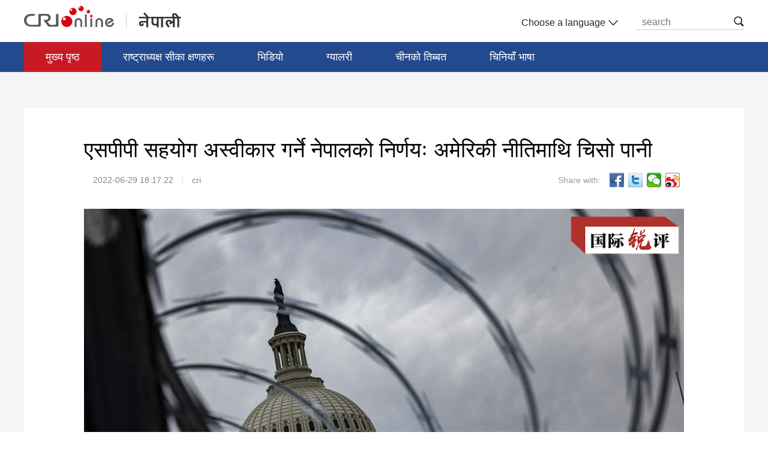

--- FILE ---
content_type: text/html
request_url: https://nepal.cri.cn/2022/06/29/ARTIm239ryjIq5mD26cgwrGY220629.shtml
body_size: 5477
content:
 <html>
<head>
<meta charset="UTF-8">
<meta name="viewport" content="width=device-width,initial-scale=1.0, minimum-scale=1.0,maximum-scale=1.0,user-scalable=no">
<meta name="filetype" content="1">
<meta name="publishedtype" content="1">
<meta name="pagetype" content="1">
<meta name="format-detection" content="telephone=no">
<meta name="renderer" content="webkit|ie-comp|ie-stand">
<meta http-equiv="X-UA-Compatible" content="IE=edge,chrome=1">
<meta http-equiv="Pragma" content="no-cache">
<meta http-equiv="Cache-Control" content="no-cache">
<meta name="author" content="刘珊">
<meta name="source" content="cri">
<title>
एसपीपी सहयोग अस्वीकार गर्ने नेपालको निर्णयः अमेरिकी नीतिमाथि चिसो पानी
</title>
<meta name="catalogs" content="PAGExZS4sGY38ZIDFc4N2nO7211222">
<meta name="contentid" content="ARTIm239ryjIq5mD26cgwrGY220629">
<meta name=keywords content="">
<meta name="spm-id" content="C66829775752">
<meta name=description content="">
<link type="text/css" rel="stylesheet" href="//rcrires.cri.cn/photoAlbum/cri/templet/common/DEPA1640678344587476/public.css">
<link type="text/css" rel="stylesheet" href="//rcrires.cri.cn/photoAlbum/cri/templet/common/DEPA1641455326413551/bottom.css">
<script type="text/javascript" src="//rcrires.cri.cn/library/script/jquery-1.7.2.min.js"></script>
<script src="//rcrires.cri.cn/photoAlbum/cri/templet/common/DEPA1641455326413551/jquery.qrcode.min.js" type="text/javascript" charset="utf-8"></script>
<script language="JavaScript">
				var url_domainname = location.href;
				var num_1 = url_domainname.split("//")[1];
				var domainame_ = num_1.split("/")[0];
				var type_ = num_1.split(".")[0];
				var commentTitle = "एसपीपी सहयोग अस्वीकार गर्ने नेपालको निर्णयः अमेरिकी नीतिमाथि चिसो पानी"; //评论标题
				/* 评论对象ID 20位以内的字符串 每个被评论对象不同20120420------ */
				var itemid1 = "ARTIm239ryjIq5mD26cgwrGY220629"; //正文页id，赋值给留言评论模块的参数之一
				var commentUrl = "https://nepal.cri.cn/2022/06/29/ARTIm239ryjIq5mD26cgwrGY220629.shtml";
				var column_id = "TOPC1640167709381676";
				var sub_column_id = "PAGExZS4sGY38ZIDFc4N2nO7211222";
				var domainname = domainame_;
				var sobey_video_flag = '';
				var type = type_;
				var pindao_1 = "CHAL1640166829775752";
				var dateNum = (new Date()).toLocaleDateString() + " " + (new Date()).toLocaleTimeString();
				var times_str = dateNum.replace(/年/g, '-').replace(/月/g, '-').replace(/日/g, '-').replace(/:/g, '-');
				var new_str = times_str.replace(/ /g, '-');
				var arr = new_str.split("-");
				var datum = new Date(Date.UTC(arr[0], arr[1] - 1, arr[2] - 2, arr[3] - 8, arr[4], arr[5]));
				var timeint = datum.getTime() / 1000;
				var html;
				var sorts_dianji = sub_column_id + ',' + column_id + ',' + itemid1.substring(0, 4); /*点击量sorts值*/
				var searchkeywords = "";
				var commentbreif = "";
				var commentimg3 = "";
				var commentimg2 = "";
				var commentimg1 = "https://p2crires.cri.cn/photoworkspace/cri/2022/06/29/2022062918165395698.PNG";
				var commentimg0 = "";
				var commentimg = commentimg3;
				if (commentimg3 == "") {
					commentimg = commentimg2;
				}
				if (commentimg2 == "") {
					commentimg = commentimg1;
				}
				if (commentimg1 == "") {
					commentimg = commentimg0;
				}
				if (commentimg.split("//")[0] == '' || commentimg.split("//")[0] == 'http:') {
					commentimg = "https://" + commentimg.split("//")[1];
				}
				var hdprop = "";
			</script>
<script>
			if(window.innerWidth<=1024){
				autoRem();
			}
			function autoRem(){
				var view_width = document.getElementsByTagName('html')[0].getBoundingClientRect().width;
				var _html = document.getElementsByTagName('html')[0];
				view_width>1242?_html.style.fontSize = 1242 / 16 + 'px':_html.style.fontSize = view_width / 16 + 'px';
			}
			autoRem();
			window.onresize = function(){
				autoRem();
			}
	  </script>
<style type="text/css">
        .hyhq_audio_ind01 .article-con .video-js {
            position: relative !important;
        }
        #js-head-player .video-audio {
            position: absolute !important;
            top: 0 !important;
        }
    </style>
</head>
<body data-spm="PxZS4sGY38ZI">
<script>
with(document)with(body)with(insertBefore(createElement("script"),firstChild))setAttribute("exparams","v_id=&aplus&",id="tb-beacon-aplus",src=(location>"https"?"//js":"//js")+".data.cctv.com/__aplus_plugin_cctv.js,aplus_plugin_aplus_u.js")
</script>
<div class="page_wrap">
<div class="ELMTj5ncZqoJks3nG2bPdl7F211228" data-spm="Ej5ncZqoJks3">
<div class="header">
<div class="column_wrapper">
<div class="logo left">
<a href="http://www.cri.cn/" class="crl_logo"></a>
<a href="/" class="my_logo"></a>
</div>
<div class="header-menu right">
<div class="languageSelect left">
<label> Choose a language
<select onchange="if(this.value!='')window.location=this.value" class="language">
<option>Choose a language
</option><option value="http://www.cri.cn/index.html?lang=zh-CN">Chinese Simplified
</option><option value="http://big5.cri.cn/">Chinese Traditional
</option><option value="http://albanian.cri.cn">Albanian
</option><option value="http://arabic.cri.cn">Arabic
</option><option value="http://belarusian.cri.cn/">Belarusian
</option><option value="http://bengali.cri.cn">Bengali
</option><option value="http://bulgarian.cri.cn">Bulgarian
</option><option value="http://cambodian.cri.cn">Cambodian
</option><option value="http://croatian.cri.cn">Croatian
</option><option value="http://czech.cri.cn">Czech
</option><option value="http://english.cri.cn">English
</option><option value="http://esperanto.cri.cn">Esperanto
</option><option value="http://filipino.cri.cn">Filipino
</option><option value="http://french.cri.cn">French
</option><option value="http://german.cri.cn">German
</option><option value="http://greek.cri.cn/">Greek
</option><option value="http://hausa.cri.cn">Hausa
</option><option value="http://hebrew.cri.cn/">Hebrew
</option><option value="http://hindi.cri.cn">Hindi
</option><option value="http://hungarian.cri.cn">Hungarian
</option><option value="http://indonesian.cri.cn">Indonesian
</option><option value="http://italian.cri.cn">Italian
</option><option value="http://japanese.cri.cn">Japanese
</option><option value="http://korean.cri.cn">Korean
</option><option value="http://laos.cri.cn">Laos
</option><option value="http://malay.cri.cn">Malay
</option><option value="http://mongol.cri.cn">Mongol
</option><option value="http://myanmar.cri.cn">Myanmar
</option><option value="http://nepal.cri.cn">Nepal
</option><option value="http://persian.cri.cn">Persian
</option><option value="http://polish.cri.cn">Polish
</option><option value="http://portuguese.cri.cn">Portuguese
</option><option value="http://pushtu.cri.cn">Pushtu
</option><option value="http://romanian.cri.cn">Romanian
</option><option value="http://russian.cri.cn">Russian
</option><option value="http://serbian.cri.cn">Serbian
</option><option value="http://sinhalese.cri.cn">Sinhalese
</option><option value="http://espanol.cri.cn">Spanish
</option><option value="http://swahili.cri.cn">Swahili
</option><option value="http://tamil.cri.cn">Tamil
</option><option value="http://thai.cri.cn">Thai
</option><option value="http://turkish.cri.cn/">Turkish
</option><option value="http://ukrainian.cri.cn">Ukrainian
</option><option value="http://urdu.cri.cn">Urdu
</option><option value="http://vietnamese.cri.cn">Vietnamese
</option></select>
</label>
</div>
<div class="nav-search nav-btn left">
<h2 class="tran_1 nav-btn-h2"></h2>
<div class="nav-btn-eff">
<div class="nav-search-box nav-btn-box">
<form action="//www.google.com/search" method="get" target="_blank">
<label>
<input type="text" placeholder="search" name="q">
<input type="hidden" name="ie" value="UTF-8">
<input type="hidden" name="sitesearch" value="nepal.cri.cn">
<input class="search" name="vs" value="nepal.cri.cn" type="hidden">
</label>
</form>
</div>
</div>
</div>
<div class="clear"></div>
</div>
<div class="clear"></div>
</div>
</div>
<div class="nav">
<div class="column_wrapper">
<div class="nav-list">
<div class="nav_a_hover tran_1" style="width: 0px; left: 36px;"></div>
<ul>
<li style="width:0;"><a class="nav_a" style=""></a></li>
<li class="nav_a" style="color: rgb(255, 255, 255);"><a etitle="1" href="//nepal.cri.cn/index.shtml" target="_blank">मुख्य पृष्ठ</a></li>
<li style="color: rgb(255, 255, 255);"><a etitle="2" href="//nepal.cri.cn/xijinping/index.shtml" target="_blank">राष्ट्राध्यक्ष सीका क्षणहरू</a></li>
<li style="color: rgb(255, 255, 255);"><a etitle="3" href="//nepal.cri.cn/video/index.shtml" target="_blank">भिडियो</a></li>
<li style="color: rgb(255, 255, 255);"><a etitle="4" href="//nepal.cri.cn/pic/index.shtml" target="_blank">ग्यालरी</a></li>
<li style="color: rgb(255, 255, 255);"><a etitle="5" href="//nepal.cri.cn/tibet/index.shtml" target="_blank">चीनको तिब्बत</a></li>
<li style="color: rgb(255, 255, 255);"><a etitle="6" href="//nepal.cri.cn/study/index.shtml" target="_blank">चिनियाँ भाषा</a></li>
<div class="clear"></div>
</ul>
</div>
</div>
</div>
</div>
<script>
 window.onload = function(){
	 /* 提交搜索 */
	 $(".nav-search").delegate(".nav-btn-h2","click",function(){
		var val = $(this).siblings().find("input[type=text]").val()
		$(this).siblings().find("form").submit()
	});
	 
	 /* 导航高亮 */
        var url = window.document.location.hostname + window.document.location.pathname;
        var navLi = $('.nav-list>ul').children('li');
        if (url == (window.document.location.host + '/')) {
            $(navLi).eq(1).addClass('nav_a');
            return false;
        }
        $(navLi).eq(1).addClass('nav_a');
        for (var i=0;i<navLi.length;i++) {
            var hrefUrl = $(navLi).eq(i).children('a').prop('href');
            if (hrefUrl.indexOf(url) > -1) {
                $(navLi).removeClass('nav_a');
                $(navLi).eq(i).addClass('nav_a');
            }
        }
    }
</script>
<div class="index-wrap">
<div class="column_wrapper">
<div class="vspace" style="height: 60px;"></div>
<div class="content">
<div class="list-title" id="atitle">एसपीपी सहयोग अस्वीकार गर्ने नेपालको निर्णयः अमेरिकी नीतिमाथि चिसो पानी</div>
<div class="list-brief">
<span id="apublishtime" class="apublishtime span-first">2022-06-29 18:17:22</span><span id="asource" class="asource">cri</span>
<div class="details-shaer">
<span class="details-shaer-name">Share with:</span>
<div class="bdsharebuttonbox bdshare-button-style0-24" data-bd-bind="1641089148718">
<a class="bds_fbook" data-fx="fb-btn" title="分享到Facebook" href="javascript:void(0);"></a>
<a href="javascript:void(0);" class="bds_twi" data-fx='tw-btn' title="Twitter"></a>
<a class="bds_weixin" data-fx="wx-btn" title="分享到微信" href="javascript:void(0);"></a>
<a href="javascript:void(0);" class="bds_tsina" data-fx='wb-btn' title="sina"></a>
</div>
<div class="clear"></div>
</div>
</div>
<div class="list-abody abody" id="abody" pagedata="">
<p><p style="text-align: center;" class="photo_img_20190808"><img src="https://p3crires.cri.cn/photoworkspace/cri/contentimg/2022/06/29/2022062918165395698.PNG" alt="" width="1000"/></p><p>नेपाल सरकारले अमेरिकासँगको स्टेट पार्टनरशीप प्रोग्राम अर्थात् एसपीपीलाई अस्वीकार गर्ने निर्णय गरेको छ। यस निर्माणप्रति नेपालका विभिन्न पार्टीहरु र सैन्य पक्षले एसपीपी र नेपालको हित अनुकूल छैन भन्ने सहमति गरेका छन्। केही विश्लेषणका अनुसार नेपालको उक्त निर्णय अमेरिकाको तथाकथित &ldquo;इन्डो-प्यासिफिक रणनीति&rdquo;लाई धक्का लागेको भावार्थ छ।<br/></p><p>सार्वजनिक भएको नेपाल अमेरिका एसपीपी सहयोग मस्यौदामा दुई पक्षले नेपालको पठारभूमिमा सयुक्त सैन्य अभ्यास गर्ने, अमेरिकी राष्ट्रिय गार्डले असीमित रुपमा नेपालमा प्रवेश गर्ने र पूर्वाधार प्रबन्धको निर्माण गर्ने आदि छन्। जसबाट हेर्दा यी सर्तहरूसँग स्पष्ट सैन्य लक्ष्य रहेका छन् भने यससँग नेपालको आन्तरिक मामिलामा हस्तक्षेप गर्ने उद्देश्य स्पष्ट देखिन्छ। त्यसैले नेपालको उक्त निर्णय राष्ट्रिय हित, दीर्घकालीन असंलग्न र सन्तुलित कुटनीतिसँग अनुकूल छ।</p><p>चीन र भारतलाई जोड्ने नेपालको भूराजनीतिक स्थान निकै महत्वपूर्ण छ। हाल केही वर्षयता अमेरकाले तथाकथित &ldquo;इन्डो-प्यासिफिक रणनीति&rdquo;को विस्तार गर्दै नेपाललाई यसमा समावेश गर्ने प्रयास गरिरहेको छ। केही दिनअघि अमेरिकी विदेश मन्त्री आन्टोनी ब्लिन्केनले आफ्नो चीन नीति मन्तव्यमा चीनका छिमेकी मुलुकमा रणनीतिक वातावरणको पुनस्थापना गर्ने दाबी गर्नु भएको छ। अमेरिकाले चीन वरिपरीका क्षेत्रमा बम गाड्न प्रयास गरिरहेको छ।</p><p>एशिया-प्रशान्त क्षेत्रका जनताले राष्ट्रको स्थिरता र सुखमय जीवन खोजिरहेका छन्। नेपालको उक्त निर्णयले अमेरिकाको &lsquo;इन्डो&ndash;प्यासिफिक रणनीति&rsquo;मा चिसो पानी खन्याएको छ।</p></p>
</div>
<div class="vspace" style="height: 60px;"></div>
</div>
<div class="vspace" style="height: 60px;"></div>
</div>
</div>
<div class="clear"></div>
<div class="footer ELMTByLgYRLKzJIx1M1WYCE1211228" data-spm="EByLgYRLKzJI">
<div class="column_wrapper">
<div class="footer-l left">
<ul class="js-lastLiEff-1">
<li><a href="//www.fmprc.gov.cn/ce/cenp/eng/" target="_blank"><img src="//p5crires.cri.cn/photoAlbum/cri/templet/common/DEPA1640678344587476/rBABDF_pu2-AeXreAAAAAAAAAAA910.180x60a.jpg" width="180" height="60" alt="नेपालका लागि चिनियाँ राजदूताबास_fororder_shiguan" title="नेपालका लागि चिनियाँ राजदूताबास" usemap=""></a></li><li><a href="//www.cfmonair.com/" target="_blank"><img src="//p5crires.cri.cn/photoAlbum/cri/templet/common/DEPA1640678344587476/rBABCV_pvEuAJ_rXAAAAAAAAAAA607.180x60b.gif" width="180" height="60" alt="Capital FM_fororder_d603ff1ae4ca4585acc92b2b23629066" title="Capital FM" usemap=""></a></li><li><a href="//radionepal.gov.np/oldsite/" target="_blank"><img src="//p5crires.cri.cn/photoAlbum/cri/templet/common/DEPA1640678344587476/rBABCl_pvGmACzeIAAAAAAAAAAA811.180x60c.jpg" width="180" height="60" alt="रेडियो नेपाल_fororder_radionepal" title="रेडियो नेपाल" usemap=""></a></li>
</ul>
</div>
<div class="footer-r right">
<p>© China Radio International.CRI. All Rights Reserved</p>
<p>16A Shijingshan Road, Beijing, China. 100040</p>
</div>
<div class="clear"></div>
</div>
</div>
</div>
<script src="//rcrires.cri.cn/photoAlbum/cri/templet/common/DEPA1641455326413551/index_20226895.js" type="text/javascript" charset="utf-8"></script>
<script src="//rcrires.cri.cn/library/script/shareToSnsCommon1.1.js" type="text/javascript" charset="utf-8"></script>
</body>
</html>

--- FILE ---
content_type: application/javascript
request_url: https://p.data.cctv.com/ge.js
body_size: 68
content:
window.goldlog=(window.goldlog||{});goldlog.Etag="a/cHIvcDfVkCARLjaeEtMAag";goldlog.stag=2;

--- FILE ---
content_type: application/javascript
request_url: https://p.data.cctv.com/ge.js
body_size: -29
content:
window.goldlog=(window.goldlog||{});goldlog.Etag="a/cHIv5dU0gCARLjaeH7OWLK";goldlog.stag=2;

--- FILE ---
content_type: application/javascript
request_url: https://rcrires.cri.cn/photoAlbum/cri/templet/common/DEPA1641455326413551/index_20226895.js
body_size: 4763
content:
var ispc;
if(window.innerWidth <= 1025){
	ispc = false;
	h5Anima();

}else{
	ispc = true;
	pcAnima();
}
$(window).resize(function () {
	if(window.innerWidth <= 1025 && ispc){
		updateHref();
		ispc=false;
	}
	if(window.innerWidth > 1025 && !ispc){
		updateHref();
		ispc=true;
	}
	if(window.innerWidth <= 1025){
		h5Anima()
	}
});
function updateHref(){
	window.location.href=window.location.href;
}
function blive(){
	var liWidth = 0;
	$(".nav-list li").each(function(){
		liWidth = liWidth + $(this).outerWidth(true) +1
	})
	$(".nav-list ul").width(liWidth)
}
function h5Anima(){
	//导航默认选中状态
	// $(".nav-list a").eq(0).addClass("nav_a");
	
	blive()
	$(".nav-list li").each(function(){
		var tT = $("title").attr("title");
		// var tH = $(this).text();
		var tH = $(this).find("a").attr("etitle");
		//$(this).parents("ul").find("a").first().addClass("nav_a");
		if(typeof(tT)=="undefined"){
			
		}else{
			if(tT.length>=1){
				// tT=tT.toLowerCase();
				// tH=tH.toLowerCase();
				// if(tT.indexOf(tH)>=0){
				tT=parseInt(tT)
				tH=parseInt(tH)
				if(tT==tH){
					$(this).parents("ul").find("li").removeClass("nav_a");
					$(this).addClass("nav_a");
					navSetOff()
					return false;   
				}else{
					
				}
			}
		}
	});
	
	function navSetOff(){
		if($(".nav_a").length){
			var navAIndex = $(".nav_a").index();
			var navAOff = $(".nav-list li:eq("+navAIndex+")").position().left;
			var navAleft = navAOff - ( $(".nav-list").width()/2 - $(".nav-list li:eq("+navAIndex+")").outerWidth()/2 + (parseInt($(".nav-list ul").css("padding-left")))/2 )
			$(".nav-list").scrollLeft(navAleft)
		}
	}
	
	// $(".ind01_tab_box").unwrap();
	// $("#md_nepal_index").unwrap();
	// $("#md_nepal_index1").unwrap();

	// var mySwiper2 = new Swiper('.swiper-container2', {
	// 	slidesPerView: 1,
	// 	direction: 'vertical',
	// 	freeMode: true,
	// 	speed: 3000,
	// 	loop: true,
	// 	autoplay: {
	// 		delay: 0,
	// 		disableOnInteraction: false //就算触摸了也继续滚动
	// 	}
	// })
	// if ($(".swiper-1").length) {
	// 	if($(".secondIndex-banner ul li").length>1){
	// 		var swiperA = new Swiper('.swiper-1 .swiper-container', {
	// 			autoplay: {
	// 				delay: 5000,
	// 				stopOnLastSlide: false,
	// 				disableOnInteraction: false,
	// 			},
	// 			loop: true,
	// 			pagination: {
	// 				el: '.swiper-pagination',
	// 			},
	// 			on: {
	// 				init: function(swiper) {
	// 					// this.$el.find(".m_banner_bigPic_text").find("a").html(this.$el.find(".swiper-slide-active img").attr("alt"));
	// 				},
	// 				slideChangeTransitionEnd: function(swiper, event) {
	// 					/*this.$el.closest(".secondIndex-wrap-1").find(".box-list-1").find("li").removeClass("active")
	// 					this.$el.closest(".secondIndex-wrap-1").find(".box-list-1").find("li").eq(this.realIndex).addClass("active")
	// 					if($(".ad-controls").length){
	// 						$(".ad-controls").html("<span><b>( "+(parseInt(this.realIndex)+1)+"</b> / "+(parseInt(this.slides.length)-2)+" )</span>")
	// 					}*/
	// 					// this.$el.find(".m_banner_bigPic_text").find("a").html(this.$el.find(".swiper-slide-active img").attr("alt"));
	// 				},
	// 			}
	// 		});
	// 	}
		
	// }
}
function pcAnima(){
	var aWidth = $(".nav_a").outerWidth();
	var aLeft = $(".nav_a").position().left;
	$(".nav_a_hover").css({
	    "width":aWidth,
	    "left":aLeft
	});
	$(".nav-list li").mousemove(function(){
	    $(this).css("color","#fff");
	    $(".nav_a_hover").css({
	        "width":$(this).outerWidth(),
	        "left":$(this).position().left
	    });
	})
	$(".nav-list li").mouseout(function(){
	    $(this).not(".nav_a").css("color","#fff");
	    $(".nav_a_hover").css({
	        "width":aWidth,
	        "left":aLeft
	    });
	})
	if($('#marquee6').length>=1){
		$('#marquee6').kxbdSuperMarquee({
			isMarquee:true,
			isEqual:false,
			scrollDelay:20,
			direction:'left'
		});
	}
	$(".secondIndex-banner").each(function(){
		var num = 1;
		var timer = null;
		var _this = $(this);
		var _thisW = $(this).width();
		var _thisH = $(this).height();
		var speed = 3000;
		var runSpeed = 500;
		var auto = $(this).attr("auto");
		var thisType = $(this).attr("type");
		var objLength = _this.find(".banner-img li").length;
		
		var typeDirectionCss = "";
		var typeDirectionWH = "";
		
		if(objLength>1){
			
		if(thisType=="vertical"){
			typeDirectionCss = "margin-top";
			typeDirectionWH = "height";
		}else{
			typeDirectionCss = "margin-left";
			typeDirectionWH = "width";
		}
		
		$(this).find(".banner-num span").text(num)
		$(this).find(".banner-num strong").text(objLength)
		
		_this.find(".banner-img li").each(function(){
			var _thisLi = $(this);
			$(this).parents(".banner-img").siblings(".banner-nav").find("ul").append("<li></li>")
			if($(this).index()==0){
				$(this).parent().append($(this).clone());
				$(this).parents(".banner-img").siblings(".banner-nav").find("li").eq(0).addClass("active")
				$(this).parents(".banner-img").siblings(".banner-text").find("a").attr("href",$(this).find("a").attr("href"))
				$(this).parents(".banner-img").siblings(".banner-text").find("a span").text($(this).find("img").attr("etitle"))
			}
			
			if($(this).index()==($(this).parent().find("li").length-2)){
				$(this).parent().prepend($(this).clone()).css(typeDirectionCss,-_this.css(typeDirectionWH));
			}
		})
		
		if(thisType=="vertical"){
			$(this).find(".banner-img ul").height(_thisH*_this.find(".banner-img li").length)
	//		$(this).find(".banner-img li").css("float","none")
		}else{
			$(this).find(".banner-img ul").width(_thisW*_this.find(".banner-img li").length)
		}
		
		if(objLength!=1){
			if(thisType=="vertical"){
				_this.find(".banner-img").find("ul").css({
					"margin-top":-num*(parseInt(_this.css(typeDirectionWH)))
				})	
			}else{
				_this.find(".banner-img").find("ul").css({
					"margin-left":-num*(parseInt(_this.css(typeDirectionWH)))
				})	
			}
			
			timer = setInterval(function(){
				if(auto=="true"){
					runFn()
				}
			},speed);
			
			$(this).hover(function(){
				clearInterval(timer);
			},function(){
				if(auto=="true"){
					timer = setInterval(runFn,speed);
				}
			})
			
			$(this).find(".banner-nav").find("li").hover(function(){
				num = $(this).index()+1;
				runAniFn()
				runEff();
			})
			
			$(this).find(".banner-list").find("li").click(function(){
				num = $(this).index()+1;
				runAniFn()
				runEff();
			})
			
			$(this).find(".btnLeft").click(function(){
				runLeft();
				runEff();
			})
			
			$(this).find(".btnRight").click(function(){
				runRight();
				runEff();
			})
		}
		
		function runFn(){
			runRight();
			runEff();
		}
		
		function runEff(){
			_this.find(".banner-nav").find("li").removeClass("active")
			_this.find(".banner-nav").find("li").eq(num-1).addClass("active")
			_this.find(".banner-text").find("a").attr("href",_this.find(".banner-img").find("li").eq(num).find("a").attr("href"))
			_this.find(".banner-text").find("a span").text(_this.find(".banner-img").find("li").eq(num).find("img").attr("etitle"))
			
			_this.find(".banner-num span").text(num)
			_this.find(".banner-num strong").text(objLength)
			
	//		listCenter();
		}
		
		
		function runRight(){
			num++;
			if(num==_this.find(".banner-img").find("li").length-1){
				_this.find(".banner-img").find("ul").css(typeDirectionCss,0)
				num=1;
			}
			runAniFn()
		}
		
		function runLeft(){
			num--;
			if(num==0){
				console.log(num)
				_this.find(".banner-img").find("ul").css(typeDirectionCss,-(_this.find(".banner-img").find("li").length-1)*(parseInt(_this.find(".banner-img").find("li").css(typeDirectionWH))))
				num=_this.find(".banner-img").find("li").length-2;
			}
			runAniFn()
		}
		function runAniFn(){
			if(thisType=="vertical"){
				_this.find(".banner-img").find("ul").stop().animate({
					"marginTop":-num*(parseInt(_this.css(typeDirectionWH)))
				},runSpeed)	
			}else{
				_this.find(".banner-img").find("ul").stop().animate({
					"marginLeft":-num*(parseInt(_this.css(typeDirectionWH)))
				},runSpeed)	
			}
		}
		
		}else{
			
		}
	});
}
$(".ind01_tab ul li").click(function(){
	$(this).addClass("active").siblings().removeClass("active");
	$(".ind01_tabcard").eq($(this).index()).addClass("active").siblings().removeClass("active");
})
/* 工具方法：判断浏览器类型 */
var bXrowser={ 
	versions:function(){ 
		var u = navigator.userAgent, app = navigator.appVersion; 
		return {//移动终端浏览器版本信息 
		trident: u.indexOf('Trident') > -1, //IE内核 
		presto: u.indexOf('Presto') > -1, //opera内核 
		webKit: u.indexOf('AppleWebKit') > -1, //苹果、谷歌内核 
		gecko: u.indexOf('Gecko') > -1 && u.indexOf('KHTML') == -1, //火狐内核 
		mobile: !!u.match(/AppleWebKit.*Mobile.*/)||!!u.match(/AppleWebKit/), //是否为移动终端 
		ios: !!u.match(/\(i[^;]+;( U;)? CPU.+Mac OS X/), //ios终端 
		android: u.indexOf('Android') > -1 || u.indexOf('Linux') > -1, //android终端或者uc浏览器 
		iPhone: u.indexOf('iPhone') > -1 || u.indexOf('Mac') > -1, //是否为iPhone
		iPad: u.indexOf('iPad') > -1, //是否iPad 
		qqbXrowser: u.indexOf('MQQBXrowser')>-1,//手机QQ浏览器 
		webApp: u.indexOf('Safari') == -1, //是否web应该程序，没有头部与底部 
		UCBXrowser: u.indexOf('UCBXrowser') > -1
		}; 
	}()
	//,language:(navigator.bXrowserLanguage || navigator.language).toLowerCase()
}
function bindEvent(A, C, B) {
	if (!document.addEventListener){
		A.attachEvent(C, B)
	} else {
		A.addEventListener(C, B, false)
	}
}
//判断横竖屏的方法
function checkDirect(){
    var wechatInfo = navigator.userAgent.match(/MicroMessenger\/([\d\.]+)/i) ;
    if(window.navigator.userAgent.toLowerCase().match(/MicroMessenger/i) == 'micromessenger' && wechatInfo[1] > "6.5"){ //微信浏览器
        if ((window.orientation === 180 || window.orientation === 0)) {
            return "portrait";
        }
        if(window.orientation === 90 || window.orientation === -90){
            return "landscape";//横屏
        }
    }else{
        if (document.documentElement.clientHeight >= document.documentElement.clientWidth) {
            return "portrait";//竖屏
        } else {
            return "landscape";//横屏
        }
    }
}

function checkFull(){
	var   isFullScreen = document.fullScreen || document.mozFullScreen || document.webkitIsFullScreen || document.msFullscreenElement
　　if (isFullScreen) {
	 	return true;
	}else{
		return false;
	}
　
}
if ("onorientationchange" in window){
	if(bXrowser.versions.qqbXrowser){
		bindEvent(window, "resize",function() {
			if(checkDirect()=="portrait"&&checkFull()){
				exitFullscreen()
			}
			setTimeout(changeSize,200);
		});
	}else{
		bindEvent(window,"orientationchange",function(){
			if(checkDirect()=="portrait"&&checkFull()){
				exitFullscreen()
			}
			setTimeout(blive,200);
			setTimeout(changeSize,200);
		})
	}
}else{
	bindEvent(window, "resize",function() {
		if(checkDirect()=="portrait"&&checkFull()){
				exitFullscreen()
			}
		setTimeout(blive,200);
		setTimeout(changeSize,200);
	});
}




//解决图文插视频问题
//因为如果既有视频又有音频的话，id后缀是1,2,3是从上到下排的的所有根据id就找不到指定的视频和音频，所有只能根据video和audio的索引来找到相应的节点来设置宽高
function changeAudioSize(){//设置音频宽高
	if($("audio").length>0){
		for(var i=0; i< $("audio").length;i++){
			
			var _w=$(".content").find("p").width();
			if (window.innerwidth>1024)
			{
				_w = 747;
			}

			$("audio").eq(i).parents(".myPlayer").css({"width":_w+"px"});
			
		}
	}
}
function changeVideoSize(){//设置视频宽高，移动端和pc端视频标签不一致，所以要分开设置视频宽高

		if($("video").length>0 ){//移动端，单视频是video标签
			for(var i=0; i< $("video").length;i++){
			var _w=$(".content").find("p").width();
			if (window.innerwidth>1024)
			{
				_w = 747;
			}
			var _h = _w/16*9;
			
			$("video").eq(i).parent().css("width",_w+"px");
			$("video").eq(i).parent().css("height",_h+"px");
			$("video").eq(i).parents(".myPlayer").css("width",_w+"px");
			$("video").eq(i).parents(".myPlayer").css("height",_h+"px");
			}
		}

}
function getvideo(){

		if($(".myPlayer").length>0){//多视频，单音频，多音频，视频和音频都有，只能根据id中含有flash_来判断视频和音频总长度
		var aa=setInterval(function(){
			var loadlen = 0;
				if(($(".myPlayer").find("video").length>0)){;
					clearInterval(aa);
					changeVideoSize();
					
				}
		});
		var bb=setInterval(function(){
			var loadlen = 0;
				if(($(".myPlayer").find("audio").length>0)){;
					clearInterval(bb);
					
					changeAudioSize();
				}
		});
	}
			
	
		

}
var domid=itemid1;
	var loadlen=0;

		if(($(".myPlayer").length>0) ){//如果有是视频和音频存在的时候再设置宽高
			var cc=setInterval(function(){
		for(var i=0;i<$(".myPlayer").length;i++){
		
			if($(".myPlayer").attr("style")=='display: block;'){
				
					loadlen++;
					
					if(loadlen==($(".myPlayer").length)){//瑙嗛鍜岄煶棰戝姞杞
						clearInterval(cc);
						setTimeout(function(){
							getvideo();
						},200)
						
					}
			}
		}
		});
		
	}
	
	

function bindEvent(A, C, B) {
	if (!document.addEventListener){
		A.attachEvent(C, B)
	} else {
		A.addEventListener(C, B, false)
	}
}
function changeSize(){
	if(($(".myPlayer").length>0) ){
		fontSize=$("html").css("font-size").split("px")[0];
		changeVideoSize();
		changeAudioSize();
	}
}





/**
* 移动端下拉加载 start
*/
//获取窗口可视范围的高度
function getClientHeight(){  
	var clientHeight=0;  
	if(document.body.clientHeight&&document.documentElement.clientHeight){  
		var clientHeight=(document.body.clientHeight<document.documentElement.clientHeight)?document.body.clientHeight:document.documentElement.clientHeight;
	}else{  
		var clientHeight=(document.body.clientHeight>document.documentElement.clientHeight)?document.body.clientHeight:document.documentElement.clientHeight;
	}  
	return clientHeight;  
 }
 //获取窗口滚动条高度
 function getScrollTop(){  
	var scrollTop=0;  
	if(document.documentElement&&document.documentElement.scrollTop){  
		scrollTop=document.documentElement.scrollTop;  
	}else if(document.body){  
		scrollTop=document.body.scrollTop;  
	}  
	return scrollTop;  
 }
 //获取文档内容实际高度
 function getScrollHeight(){  
	return Math.max(document.body.scrollHeight,document.documentElement.scrollHeight);  
 }

 
 if(window.innerWidth  <= 1024){
	if(typeof zLen == "undefined" || zLen == null) {
	}else{
		mFun()
	}
 }
 function mFun(){
	var gundong = true;
	var npage = 1,
		cLen = $(".content-list>li");
	window.onload = window.onscroll = function () {
		cLen = $(".content-list>li");
		var height=getClientHeight(),
		// 窗口滚动条高度
		theight=getScrollTop(),
		// 窗口可视范围的高度
		rheight=getScrollHeight(),
		// 滚动条距离底部的高度
		bheight=rheight-theight-height;
 
		if (gundong){
			if (bheight<=200){
				gundong = false;
				bLen = zLen*npage
				npage = npage+1;
				if(bLen>=cLen.length){
					bLen = cLen.length;
					gundong = false;
				}else{
					setTimeout(function(){
						for(var i=bLen;i<zLen*npage;i++){
							cLen.eq(i).show();
							
						}
						gundong = true;
					},500)
				}
				
			}
		}
 
	}
 }
 
 /* 移动端下拉加载 end */